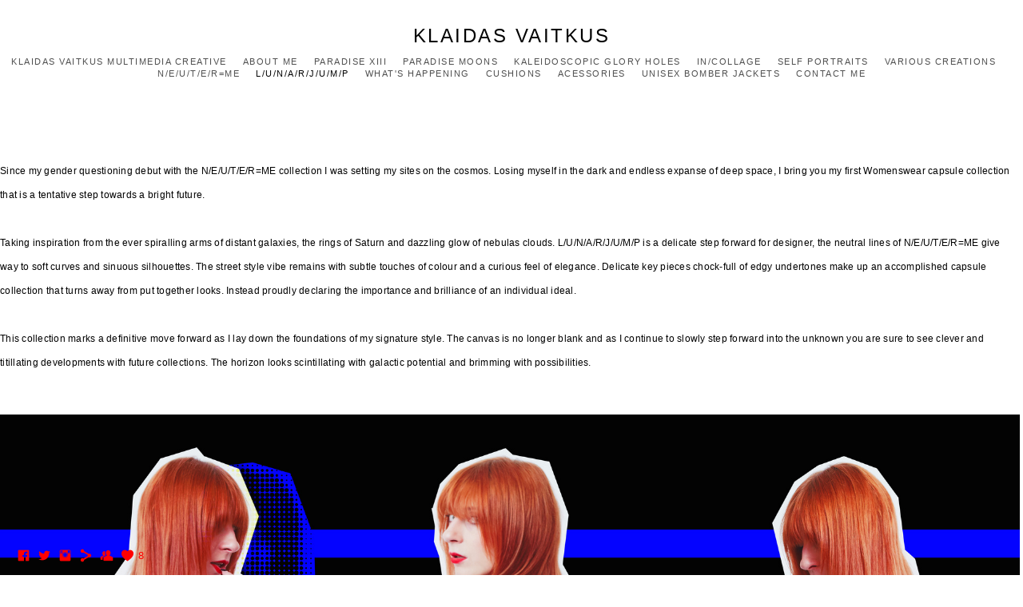

--- FILE ---
content_type: text/html; charset=UTF-8
request_url: https://www.klaidasvaitkusart.com/lunarjump
body_size: 9195
content:
<!doctype html>
<html lang="en" site-body ng-controller="baseController" prefix="og: http://ogp.me/ns#">
<head>
        <title>L/U/N/A/R/J/U/M/P</title>
    <base href="/">
    <meta charset="UTF-8">
    <meta http-equiv="X-UA-Compatible" content="IE=edge,chrome=1">
    <meta name="viewport" content="width=device-width, initial-scale=1">

    <link rel="manifest" href="/manifest.webmanifest">

	
    <meta name="keywords" content="klaidasvaitkusart.com, L/U/N/A/R/J/U/M/P, ">
    <meta name="generator" content="klaidasvaitkusart.com">
    <meta name="author" content="klaidasvaitkusart.com">

    <meta itemprop="name" content="L/U/N/A/R/J/U/M/P">
    <meta itemprop="url" content="https://www.klaidasvaitkusart.com/lunarjump">

    <link rel="alternate" type="application/rss+xml" title="RSS L/U/N/A/R/J/U/M/P" href="/extra/rss" />
    <!-- Open Graph data -->
    <meta property="og:title" name="title" content="L/U/N/A/R/J/U/M/P">

	
    <meta property="og:site_name" content="Klaidas Vaitkus fashion designer multimedia artist in London">
    <meta property="og:url" content="https://www.klaidasvaitkusart.com/lunarjump">
    <meta property="og:type" content="website">

    
    <meta property="fb:app_id" content="291101395346738">

    <!-- Twitter Card data -->
    <meta name="twitter:url" content="https://www.klaidasvaitkusart.com/lunarjump">
    <meta name="twitter:title" content="L/U/N/A/R/J/U/M/P">

	
	<meta name="twitter:site" content="Klaidas Vaitkus fashion designer multimedia artist in London">
    <meta name="twitter:creator" content="klaidasvaitkusart.com">

    <link rel="dns-prefetch" href="https://cdn.portfolioboxdns.com">

    	
	<link rel="icon" href="https://dvqlxo2m2q99q.cloudfront.net/000_clients/801159/file/32x32-801159NWgfuYhM.ico" type="image/x-icon" />
    <link rel="shortcut icon" href="https://dvqlxo2m2q99q.cloudfront.net/000_clients/801159/file/32x32-801159NWgfuYhM.jpg" type="image/jpeg" />
    <link rel="apple-touch-icon" sizes="57x57" href="https://dvqlxo2m2q99q.cloudfront.net/000_clients/801159/file/57x57-801159NWgfuYhM.jpg" type="image/jpeg" />
	<link rel="apple-touch-icon" sizes="114x114" href="https://dvqlxo2m2q99q.cloudfront.net/000_clients/801159/file/114x114-801159NWgfuYhM.jpg" type="image/jpeg" />
	<link rel="apple-touch-icon" sizes="72x72" href="https://dvqlxo2m2q99q.cloudfront.net/000_clients/801159/file/72x72-801159NWgfuYhM.jpg" type="image/jpeg" />
	<link rel="apple-touch-icon" sizes="144x144" href="https://dvqlxo2m2q99q.cloudfront.net/000_clients/801159/file/144x144-801159NWgfuYhM.jpg" type="image/jpeg" />
	<link rel="apple-touch-icon" sizes="60x60" href="https://dvqlxo2m2q99q.cloudfront.net/000_clients/801159/file/60x60-801159NWgfuYhM.jpg" type="image/jpeg" />
	<link rel="apple-touch-icon" sizes="120x120" href="https://dvqlxo2m2q99q.cloudfront.net/000_clients/801159/file/120x120-801159NWgfuYhM.jpg" type="image/jpeg" />
	<link rel="apple-touch-icon" sizes="76x76" href="https://dvqlxo2m2q99q.cloudfront.net/000_clients/801159/file/76x76-801159NWgfuYhM.jpg" type="image/jpeg" />
	<link rel="apple-touch-icon" sizes="152x152" href="https://dvqlxo2m2q99q.cloudfront.net/000_clients/801159/file/152x152-801159NWgfuYhM.jpg" type="image/jpeg" />
	<link rel="apple-touch-icon" sizes="196x196" href="https://dvqlxo2m2q99q.cloudfront.net/000_clients/801159/file/196x196-801159NWgfuYhM.jpg" type="image/jpeg" />
	<link rel="mask-icon" href="https://dvqlxo2m2q99q.cloudfront.net/000_clients/801159/file/16x16-801159NWgfuYhM.svg">
	<link rel="icon" href="https://dvqlxo2m2q99q.cloudfront.net/000_clients/801159/file/196x196-801159NWgfuYhM.jpg" type="image/jpeg" />
	<link rel="icon" href="https://dvqlxo2m2q99q.cloudfront.net/000_clients/801159/file/192x192-801159NWgfuYhM.jpg" type="image/jpeg" />
	<link rel="icon" href="https://dvqlxo2m2q99q.cloudfront.net/000_clients/801159/file/168x168-801159NWgfuYhM.jpg" type="image/jpeg" />
	<link rel="icon" href="https://dvqlxo2m2q99q.cloudfront.net/000_clients/801159/file/96x96-801159NWgfuYhM.jpg" type="image/jpeg" />
	<link rel="icon" href="https://dvqlxo2m2q99q.cloudfront.net/000_clients/801159/file/48x48-801159NWgfuYhM.jpg" type="image/jpeg" />
	<link rel="icon" href="https://dvqlxo2m2q99q.cloudfront.net/000_clients/801159/file/32x32-801159NWgfuYhM.jpg" type="image/jpeg" />
	<link rel="icon" href="https://dvqlxo2m2q99q.cloudfront.net/000_clients/801159/file/16x16-801159NWgfuYhM.jpg" type="image/jpeg" />
	<link rel="icon" href="https://dvqlxo2m2q99q.cloudfront.net/000_clients/801159/file/128x128-801159NWgfuYhM.jpg" type="image/jpeg" />
	<meta name="application-name" content="Klaidas Vaitkus fashion designer multimedia artist in London"/>
	<meta name="theme-color" content="#ffffff">
	<meta name="msapplication-config" content="browserconfig.xml" />

	<!-- sourcecss -->
<link rel="stylesheet" href="https://cdn.portfolioboxdns.com/pb3/application/_output/pb.out.front.ver.1764936980995.css" />
<!-- /sourcecss -->

    

</head>
<body id="pb3-body" pb-style="siteBody.getStyles()" style="visibility: hidden;" ng-cloak class="{{siteBody.getClasses()}}" data-rightclick="{{site.EnableRightClick}}" data-imgshadow="{{site.ThumbDecorationHasShadow}}" data-imgradius="{{site.ThumbDecorationBorderRadius}}"  data-imgborder="{{site.ThumbDecorationBorderWidth}}">

<img ng-if="site.LogoDoUseFile == 1" ng-src="{{site.LogoFilePath}}" alt="" style="display:none;">

<pb-scrol-to-top></pb-scrol-to-top>

<div class="containerNgView" ng-view autoscroll="true" page-font-helper></div>

<div class="base" ng-cloak>
    <div ng-if="base.popup.show" class="popup">
        <div class="bg" ng-click="base.popup.close()"></div>
        <div class="content basePopup">
            <div ng-include="base.popup.view"></div>
        </div>
    </div>
</div>

<logout-front></logout-front>

<script src="https://cdn.portfolioboxdns.com/pb3/application/_output/3rd.out.front.ver.js"></script>

<!-- sourcejs -->
<script src="https://cdn.portfolioboxdns.com/pb3/application/_output/pb.out.front.ver.1764936980995.js"></script>
<!-- /sourcejs -->


<script>
    var isLoadedFromServer = true;
    var seeLiveMobApp = "";

    if(seeLiveMobApp == true || seeLiveMobApp == 1){
        if(pb.utils.isMobile() == true){
            pbAng.isMobileFront = seeLiveMobApp;
        }
    }
    var serverData = {
        siteJson : {"Guid":"17163TxVcagN4Zxh","Id":801159,"Url":"klaidasvaitkusart.com","IsUnpublished":0,"SecondaryUrl":null,"AccountType":1,"LanguageId":0,"IsSiteLocked":0,"MetaValidationTag":null,"CustomCss":"","CustomHeaderBottom":null,"CustomBodyBottom":"","MobileLogoText":"Klaidas Vaitkus","MobileMenuBoxColor":"#ffffff","MobileLogoDoUseFile":1,"MobileLogoFileName":null,"MobileLogoFileHeight":null,"MobileLogoFileWidth":null,"MobileLogoFileNameS3Id":null,"MobileLogoFilePath":null,"MobileLogoFontFamily":"Impact,Haettenschweiler,'Franklin Gothic Bold',Charcoal,'Helvetica Inserat','Bitstream Vera Sans Bold','Arial Black',sans-serif","MobileLogoFontSize":"17px","MobileLogoFontVariant":null,"MobileLogoFontColor":"#000000","MobileMenuFontFamily":"'Helvetica Neue',Helvetica,Arial,sans-serif","MobileMenuFontSize":"14px","MobileMenuFontVariant":null,"MobileMenuFontColor":"#4f4f4f","MobileMenuIconColor":"#4f4f4f","SiteTitle":"Klaidas Vaitkus fashion designer multimedia artist in London","SeoKeywords":"","SeoDescription":"","ShowSocialMediaLinks":1,"SocialButtonStyle":1,"SocialButtonColor":"#ff0000","SocialShowShareButtons":1,"SocialFacebookShareUrl":null,"SocialFacebookUrl":"https:\/\/www.facebook.com\/KlaidasVaitkusFashionArt","SocialTwitterUrl":"https:\/\/twitter.com\/KlaidasVaitkus","SocialFlickrUrl":null,"SocialLinkedInUrl":null,"SocialGooglePlusUrl":null,"SocialPinterestUrl":null,"SocialInstagramUrl":"https:\/\/www.instagram.com\/I_am_klaidasvaitkus_art_malta","SocialBlogUrl":null,"SocialFollowButton":1,"SocialFacebookPicFileName":null,"SocialHideLikeButton":null,"SocialFacebookPicFileNameS3Id":null,"SocialFacebookPicFilePath":null,"BgImagePosition":1,"BgUseImage":0,"BgColor":"#ffffff","BgFileName":null,"BgFileWidth":null,"BgFileHeight":null,"BgFileNameS3Id":null,"BgFilePath":null,"BgBoxColor":"#ffffff","LogoDoUseFile":0,"LogoText":"KLAIDAS VAITKUS","LogoFileName":"","LogoFileHeight":null,"LogoFileWidth":null,"LogoFileNameS3Id":null,"LogoFilePath":null,"LogoDisplayHeight":"200px","LogoFontFamily":"Impact,Haettenschweiler,'Franklin Gothic Bold',Charcoal,'Helvetica Inserat','Bitstream Vera Sans Bold','Arial Black',sans-serif","LogoFontVariant":null,"LogoFontSize":"24px","LogoFontColor":"#000000","LogoFontSpacing":"5px","LogoFontUpperCase":1,"ActiveMenuFontIsUnderline":0,"ActiveMenuFontIsItalic":0,"ActiveMenuFontIsBold":0,"ActiveMenuFontColor":"#000000","HoverMenuFontIsUnderline":0,"HoverMenuFontIsItalic":0,"HoverMenuFontIsBold":0,"HoverMenuBackgroundColor":null,"ActiveMenuBackgroundColor":null,"MenuFontFamily":"'Helvetica Neue',Helvetica,Arial,sans-serif","MenuFontVariant":"","MenuFontSize":"11px","MenuFontColor":"#4f4f4f","MenuFontColorHover":"#000000","MenuBoxColor":"#ffffff","MenuBoxBorder":1,"MenuFontSpacing":"6px","MenuFontUpperCase":1,"H1FontFamily":"Impact,Haettenschweiler,'Franklin Gothic Bold',Charcoal,'Helvetica Inserat','Bitstream Vera Sans Bold','Arial Black',sans-serif","H1FontVariant":null,"H1FontColor":"#000000","H1FontSize":"22px","H1Spacing":"2px","H1UpperCase":1,"H2FontFamily":"Impact,Haettenschweiler,'Franklin Gothic Bold',Charcoal,'Helvetica Inserat','Bitstream Vera Sans Bold','Arial Black',sans-serif","H2FontVariant":null,"H2FontColor":"#3d3d3d","H2FontSize":"18px","H2Spacing":"1px","H2UpperCase":1,"H3FontFamily":"Impact,Haettenschweiler,'Franklin Gothic Bold',Charcoal,'Helvetica Inserat','Bitstream Vera Sans Bold','Arial Black',sans-serif","H3FontVariant":null,"H3FontColor":"#3d3d3d","H3FontSize":"14px","H3Spacing":"1px","H3UpperCase":0,"PFontFamily":"'Helvetica Neue',Helvetica,Arial,sans-serif","PFontVariant":null,"PFontColor":"#000000","PFontSize":"12px","PLineHeight":"30px","PLinkColor":"#fa0505","PLinkColorHover":"#09a2b0","PSpacing":"1px","PUpperCase":0,"ListFontFamily":"Impact,Haettenschweiler,'Franklin Gothic Bold',Charcoal,'Helvetica Inserat','Bitstream Vera Sans Bold','Arial Black',sans-serif","ListFontVariant":null,"ListFontColor":"#7a7a7a","ListFontSize":"11px","ListSpacing":"4px","ListUpperCase":1,"ButtonColor":"#ff0000","ButtonHoverColor":"#778b91","ButtonTextColor":"#050505","SiteWidth":3,"ImageQuality":null,"DznLayoutGuid":1,"DsnLayoutViewFile":"horizontal01","DsnLayoutTitle":"horizontal01","DsnLayoutType":"wide","DsnMobileLayoutGuid":1,"DsnMobileLayoutViewFile":"mobilemenu01","DsnMobileLayoutTitle":"mobilemenu01","FaviconFileNameS3Id":0,"FaviconFileName":"144x144-801159NWgfuYhM.jpg","FaviconFilePath":"https:\/\/dvqlxo2m2q99q.cloudfront.net\/000_clients\/801159\/file\/144x144-801159NWgfuYhM.jpg","ThumbDecorationBorderRadius":"46px","ThumbDecorationBorderWidth":"3px","ThumbDecorationBorderColor":"#000000","ThumbDecorationHasShadow":0,"MobileLogoDisplayHeight":"0px","IsFooterActive":0,"FooterContent":null,"MenuIsInfoBoxActive":0,"MenuInfoBoxText":"","MenuImageFileName":null,"MenuImageFileNameS3Id":null,"MenuImageFilePath":null,"FontCss":"","ShopSettings":{"Guid":"8011596c3oWqaY","SiteId":801159,"ShopName":"KlaidasVaitkus Limited","Email":"klaidas.vaitkus@gmail.com","ResponseSubject":null,"ResponseEmail":null,"ReceiptNote":"","PaymentMethod":"paypal","InvoiceDueDays":30,"HasStripeUserData":null,"Address":"120 Felix Road","Zip":"W13 0NU","City":"London","CountryCode":"GB","OrgNr":null,"PayPalEmail":"klaidas.vaitkus@gmail.com","Currency":"GBP","ShippingInfo":"Your package is shipped with Royal Mail delivery service,","ReturnPolicy":"","TermsConditions":null,"ShippingRegions":[{"Guid":"801159GCiJbD05","SiteId":801159,"CountryCode":"WORLD","ShippingCost":10,"created_at":"2017-08-21 16:10:00","updated_at":"2017-08-21 16:10:00"},{"Guid":"801159H4GP3VpP","SiteId":801159,"CountryCode":"EU","ShippingCost":5,"created_at":"2017-09-10 16:04:59","updated_at":"2017-09-10 16:04:59"},{"Guid":"801159kHqUG0wn","SiteId":801159,"CountryCode":"GB","ShippingCost":3,"created_at":"2017-09-10 16:06:29","updated_at":"2017-09-10 16:06:29"}],"TaxRegions":[]},"UserTranslatedText":{"Guid":"801159rhBl6ZtA","SiteId":801159,"Message":"Message","YourName":"Your Name","EnterTheLetters":"Enter The Letters","Send":"Send","ThankYou":"Thank You","Refresh":"Refresh","Follow":"Follow","Comment":"Comment","Share":"Share","CommentOnPage":"Comment On Page","ShareTheSite":"Share The Site","ShareThePage":"Share The Page","AddToCart":"Add To Cart","ItemWasAddedToTheCart":"Item Was Added To The Cart","Item":"Item","YourCart":"Your Cart","YourInfo":"Your Info","Quantity":"Quantity","Product":"Product","ItemInCart":"Item In Cart","BillingAddress":"Billing Address","ShippingAddress":"Shipping Address","OrderSummary":"Order Summary","ProceedToPay":"Proceed To Payment","Payment":"Payment","CardPayTitle":"Credit card information","PaypalPayTitle":"This shop uses paypal to process your payment","InvoicePayTitle":"This shop uses invoice to collect your payment","ProceedToPaypal":"Proceed to paypal to pay","ConfirmInvoice":"Confirm and receive invoice","NameOnCard":"Name on card","APrice":"A Price","Options":"Options","SelectYourCountry":"Select Your Country","Remove":"Remove","NetPrice":"Net Price","Vat":"Vat","ShippingCost":"Shipping Cost","TotalPrice":"Total Price","Name":"Name","Address":"Address","Zip":"Zip","City":"City","State":"State\/Province","Country":"Country","Email":"Email","Phone":"Phone","ShippingInfo":"Shipping Info","Checkout":"Checkout","Organization":"Organization","DescriptionOrder":"Description","InvoiceDate":"Invoice Date","ReceiptDate":"Receipt Date","AmountDue":"Amount Due","AmountPaid":"Amount Paid","ConfirmAndCheckout":"Confirm And Checkout","Back":"Back","Pay":"Pay","ClickToPay":"Click To Pay","AnErrorHasOccurred":"An Error Has Occurred","PleaseContactUs":"Please Contact Us","Receipt":"Receipt","Print":"Print","Date":"Date","OrderNr":"Order Number","PayedWith":"Paid With","Seller":"Seller","HereIsYourReceipt":"Here Is Your Receipt","AcceptTheTerms":"Accept The Terms","Unsubscribe":"Unsubscribe","ViewThisOnline":"View This Online","Price":"Price","SubTotal":"Subtotal","Tax":"Tax","OrderCompleteMessage":"Please download your receipt.","DownloadReceipt":"Download Receipt","ReturnTo":"Return to site","ItemPurchasedFrom":"items was purchased from","SameAs":"Same As","SoldOut":"SOLD OUT","ThisPageIsLocked":"This page is locked","Invoice":"Invoice","BillTo":"Bill to:","Ref":"Reference no.","DueDate":"Due date","Notes":"Notes:","CookieMessage":"We are using cookies to give you the best experience on our site. By continuing to use this website you are agreeing to the use of cookies.","CompleteOrder":"Thank you for your order!","Prev":"Previous","Next":"Next","Tags":"Tags","Description":"Description","Educations":"Education","Experiences":"Experience","Awards":"Awards","Exhibitions":"Exhibitions","Skills":"Skills","Interests":"Interests","Languages":"Languages","Contacts":"Contacts","Present":"Present","created_at":"2017-06-13 13:00:11","updated_at":"2017-06-13 13:00:11"},"GoogleAnalyticsSnippet":"","GoogleAnalyticsObjects":null,"EnableRightClick":1,"EnableCookie":0,"EnableRSS":null,"SiteBGThumb":null,"ClubType":null,"ClubMemberAtSiteId":null,"ProfileImageFileName":null,"ProfileImageS3Id":null,"CoverImageFileName":null,"CoverImageS3Id":null,"ProfileImageFilePath":null,"CoverImageFilePath":null,"StandardBgImage":null,"NrOfProLikes":8,"NrOfFreeLikes":0,"NrOfLikes":8,"ClientCountryCode":"MT","HasRequestedSSLCert":3,"CertNextUpdateDate":1731640959,"IsFlickrWizardComplete":null,"FlickrNsId":null,"SignUpAccountType":null,"created_at":1497351611000},
        pageJson : {"Guid":"801159CnrNM4cl","PageTitle":"L\/U\/N\/A\/R\/J\/U\/M\/P","Uri":"lunarjump","IsStartPage":0,"IsFavorite":0,"IsUnPublished":0,"IsPasswordProtected":0,"SeoDescription":"","BlockContent":"<span id=\"VERIFY_801159CnrNM4cl_HASH\" class=\"DO_NOT_REMOVE_OR_COPY_AND_KEEP_IT_TOP ng-scope\" style=\"display:none;width:0;height:0;position:fixed;top:-10px;z-index:-10\"><\/span>\n<div class=\"row ng-scope\" id=\"MTSAQKLZR\">\n<div class=\"column\" id=\"TPRFILJMF\">\n<div class=\"block\" id=\"AADBVKAZR\">\n<div class=\"text tt2\" contenteditable=\"false\" style=\"position: relative;\"><p><br>\nSince my&nbsp;gender questioning debut with the N\/E\/U\/T\/E\/R=ME collection I was setting my sites on the cosmos. Losing myself in the dark and endless expanse of deep space, I bring you my first Womenswear capsule collection that is a tentative step towards a bright future.&nbsp;<br>\n<br>\nTaking inspiration from the ever spiralling arms of distant galaxies, the rings of Saturn and dazzling glow of nebulas clouds. L\/U\/N\/A\/R\/J\/U\/M\/P is a delicate step forward for designer, the neutral lines of N\/E\/U\/T\/E\/R=ME give way to soft curves and sinuous silhouettes. The street style vibe remains with subtle touches of colour and a curious feel of elegance. Delicate key pieces chock-full of edgy undertones make up an accomplished capsule collection that turns away from put together looks. Instead proudly declaring the importance and brilliance of an individual ideal.&nbsp;<br>\n<br>\nThis collection marks a definitive move forward as I lay down the foundations of my&nbsp;signature style. The canvas is no longer blank and as I continue&nbsp;to slowly step forward into the unknown you are sure to see clever and titillating developments with future collections. The horizon looks scintillating with galactic potential and brimming with possibilities.<\/p>\n\n<p>&nbsp;<\/p>\n<\/div>\n<span class=\"movehandle\"><\/span><span class=\"confhandle\"><\/span>\n<\/div>\n<\/div>\n<\/div>\n\n<div class=\"row ng-scope\" id=\"TEJTYAYEQ\">\n<div class=\"column\" id=\"IANLOTXRK\">\n<div class=\"block\" id=\"SBVAOYGGU\">\n<div class=\"image\"><img src=\"https:\/\/dvqlxo2m2q99q.cloudfront.net\/000_clients\/801159\/file\/801159JUSQOfWF.jpg\" alt=\"\"><\/div>\n<span class=\"movehandle\"><\/span><span class=\"confhandle\"><\/span>\n<\/div>\n<\/div>\n<\/div>\n\n<div class=\"row ng-scope\" id=\"OXZTUDUVC\">\n<div class=\"column\" id=\"KHBKZERBG\">\n<div class=\"block\" id=\"GIBFEMXVF\">\n<div class=\"image\"><img src=\"https:\/\/dvqlxo2m2q99q.cloudfront.net\/000_clients\/801159\/file\/801159FLia8Eiq.jpg\" alt=\"\"><\/div>\n<span class=\"movehandle\"><\/span><span class=\"confhandle\"><\/span>\n<\/div>\n<\/div>\n<\/div>\n\n<div class=\"row ng-scope\" id=\"EQFVLJXKE\">\n<div class=\"column\" id=\"EVKTKDMOW\">\n<div class=\"block\" id=\"SSEVDHMOJ\">\n<div class=\"image\"><img src=\"https:\/\/dvqlxo2m2q99q.cloudfront.net\/000_clients\/801159\/file\/801159qIjiO41V.jpg\" alt=\"\"><\/div>\n<span class=\"movehandle\"><\/span><span class=\"confhandle\"><\/span>\n<\/div>\n<\/div>\n<\/div>\n\n<div class=\"row ng-scope\" id=\"NWBXSFTZZ\">\n<div class=\"column\" id=\"RZSDBXDKL\">\n<div class=\"block\" id=\"MCOODAYEE\">\n<div class=\"image\"><img src=\"https:\/\/dvqlxo2m2q99q.cloudfront.net\/000_clients\/801159\/file\/801159RNrFERCy.jpg\" alt=\"\"><\/div>\n<span class=\"movehandle\"><\/span><span class=\"confhandle\"><\/span>\n<\/div>\n<\/div>\n<\/div>\n\n<div class=\"row ng-scope\" id=\"JHYBLDMTM\">\n<div class=\"column\" id=\"LSRLMIRBG\">\n<div class=\"block\" id=\"WCYQULMLI\">\n<div class=\"image\"><img src=\"https:\/\/dvqlxo2m2q99q.cloudfront.net\/000_clients\/801159\/file\/801159oaOadAdi.jpg\" alt=\"\"><\/div>\n<span class=\"movehandle\"><\/span><span class=\"confhandle\"><\/span>\n<\/div>\n<\/div>\n<\/div>\n\n<div class=\"row ng-scope\" id=\"QTSUCKZNO\">\n<div class=\"column\" id=\"SSVPEAAEC\">\n<div class=\"block\" id=\"IURJVSEFX\">\n<div class=\"image\"><img src=\"https:\/\/dvqlxo2m2q99q.cloudfront.net\/000_clients\/801159\/file\/801159J6OYI5ZS.jpg\" alt=\"\"><\/div>\n<span class=\"movehandle\"><\/span><span class=\"confhandle\"><\/span>\n<\/div>\n<\/div>\n<\/div>\n\n<div class=\"row ng-scope\" id=\"VBTKGOOCE\">\n<div class=\"column\" id=\"ZTDVGIRPG\">\n<div class=\"block\" id=\"VIDCNWEHT\">\n<div class=\"image\"><img src=\"https:\/\/dvqlxo2m2q99q.cloudfront.net\/000_clients\/801159\/file\/801159Z5NdE4gW.jpg\" alt=\"\"><\/div>\n<span class=\"movehandle\"><\/span><span class=\"confhandle\"><\/span>\n<\/div>\n<\/div>\n<\/div>\n\n<div class=\"row ng-scope\" id=\"IQVMLWONR\">\n<div class=\"column\" id=\"SGXEJAWUC\">\n<div class=\"block\" id=\"FZILRLBKQ\">\n<div class=\"image\"><img src=\"https:\/\/dvqlxo2m2q99q.cloudfront.net\/000_clients\/801159\/file\/80115970TGvYOV.jpg\" alt=\"\"><\/div>\n<span class=\"movehandle\"><\/span><span class=\"confhandle\"><\/span>\n<\/div>\n<\/div>\n<\/div>\n\n<div class=\"row ng-scope\" id=\"MMQHURCNG\">\n<div class=\"column\" id=\"LXROTQKHQ\">\n<div class=\"block\" id=\"ABMNFHOYO\">\n<div class=\"image\"><img src=\"https:\/\/dvqlxo2m2q99q.cloudfront.net\/000_clients\/801159\/file\/801159SCHREYA9.jpg\" alt=\"\"><\/div>\n<span class=\"movehandle\"><\/span><span class=\"confhandle\"><\/span>\n<\/div>\n<\/div>\n<\/div>\n\n\n\n<div class=\"row ng-scope\" id=\"QAVVPKVUO\">\n<div class=\"column\" id=\"LJCGXJFME\">\n<div class=\"block\" id=\"CYABBBWDL\">\n<div class=\"image\"><img src=\"https:\/\/dvqlxo2m2q99q.cloudfront.net\/000_clients\/801159\/file\/801159kSmQMNkN.jpg\" alt=\"\"><\/div>\n<span class=\"movehandle\"><\/span><span class=\"confhandle\"><\/span>\n<\/div>\n<\/div>\n<\/div>\n\n<div class=\"row ng-scope\" id=\"PXJJXNAEY\">\n<div class=\"column\" id=\"EZYCOSDEG\">\n<div class=\"block\" id=\"SSPSHZCYG\">\n<div class=\"image\"><img src=\"https:\/\/dvqlxo2m2q99q.cloudfront.net\/000_clients\/801159\/file\/801159RplHD1Gj.jpg\" alt=\"\"><\/div>\n<span class=\"movehandle\"><\/span><span class=\"confhandle\"><\/span>\n<\/div>\n<\/div>\n<\/div>\n\n<div class=\"row ng-scope\" id=\"WLCSRBBGK\">\n<div class=\"column\" id=\"FREZHAUQV\">\n<div class=\"block\" id=\"VZVXRACVE\">\n<div class=\"image\"><img src=\"https:\/\/dvqlxo2m2q99q.cloudfront.net\/000_clients\/801159\/file\/801159jJ4F6qRF.jpg\" alt=\"\"><\/div>\n<span class=\"movehandle\"><\/span><span class=\"confhandle\"><\/span>\n<\/div>\n<\/div>\n<\/div>\n\n<div class=\"row ng-scope\" id=\"ITHVWDODI\">\n<div class=\"column\" id=\"DLNXGVOTA\">\n<div class=\"block\" id=\"TDQFTBYPX\">\n<div class=\"image\"><img src=\"https:\/\/dvqlxo2m2q99q.cloudfront.net\/000_clients\/801159\/file\/801159yBiN1Ze7.jpg\" alt=\"\"><\/div>\n<span class=\"movehandle\"><\/span><span class=\"confhandle\"><\/span>\n<\/div>\n<\/div>\n<\/div>\n\n<div class=\"row ng-scope\" id=\"KFKJCAAHY\">\n<div class=\"column\" id=\"GZXWCYAWG\">\n<div class=\"block\" id=\"WZGGFINRH\">\n<div class=\"image\"><img src=\"https:\/\/dvqlxo2m2q99q.cloudfront.net\/000_clients\/801159\/file\/801159JWfNSJE8.jpg\" alt=\"\"><\/div>\n<span class=\"movehandle\"><\/span><span class=\"confhandle\"><\/span>\n<\/div>\n<\/div>\n<\/div>\n\n<div class=\"row ng-scope\" id=\"BLBVKJEYO\">\n<div class=\"column\" id=\"CODZEYNZH\">\n<div class=\"block\" id=\"MMHEXZSOW\">\n<div class=\"image\"><img src=\"https:\/\/dvqlxo2m2q99q.cloudfront.net\/000_clients\/801159\/file\/801159RARFJ3Fc.jpg\" alt=\"\"><\/div>\n<span class=\"movehandle\"><\/span><span class=\"confhandle\"><\/span>\n<\/div>\n<\/div>\n<\/div>\n\n<div class=\"row ng-scope\" id=\"PYMJNHWSN\">\n<div class=\"column\" id=\"EPYTVZAUO\">\n<div class=\"block\" id=\"VWBKYFSKW\">\n<div class=\"image\"><img src=\"https:\/\/dvqlxo2m2q99q.cloudfront.net\/000_clients\/801159\/file\/801159WsUmWqr1.jpg\" alt=\"\"><\/div>\n<span class=\"movehandle\"><\/span><span class=\"confhandle\"><\/span>\n<\/div>\n<\/div>\n<\/div>\n\n<div class=\"row ng-scope\" id=\"LRCVKKDSP\">\n<div class=\"column\" id=\"CVDEVPQNG\">\n<div class=\"block\" id=\"WYJFLGPOS\">\n<div class=\"image\"><img src=\"https:\/\/dvqlxo2m2q99q.cloudfront.net\/000_clients\/801159\/file\/801159KgsGTzAr.jpg\" alt=\"\"><\/div>\n<span class=\"movehandle\"><\/span><span class=\"confhandle\"><\/span>\n<\/div>\n<\/div>\n<\/div>\n\n<div class=\"row ng-scope\" id=\"GEYJITAYJ\">\n<div class=\"column\" id=\"KCRSJQYFZ\">\n<div class=\"block\" id=\"UWXFHEGZB\">\n<div class=\"image\"><img src=\"https:\/\/dvqlxo2m2q99q.cloudfront.net\/000_clients\/801159\/file\/801159lC3WPHM7.jpg\" alt=\"\"><\/div>\n<span class=\"movehandle\"><\/span><span class=\"confhandle\"><\/span>\n<\/div>\n<\/div>\n<\/div>\n\n<div class=\"row ng-scope\" id=\"QSNNVWIEY\">\n<div class=\"column\" id=\"YXHIQJDAC\">\n<div class=\"block\" id=\"CXDLGQTXQ\">\n<div class=\"image\"><img src=\"https:\/\/dvqlxo2m2q99q.cloudfront.net\/000_clients\/801159\/file\/801159R4qzChk3.jpg\" alt=\"\"><\/div>\n<span class=\"movehandle\"><\/span><span class=\"confhandle\"><\/span>\n<\/div>\n<\/div>\n<\/div>\n\n<div class=\"row ng-scope\" id=\"SWYXRKYHG\">\n<div class=\"column\" id=\"VXTWRXDHJ\">\n<div class=\"block\" id=\"QOHYQRRXG\">\n<div class=\"image\"><img src=\"https:\/\/dvqlxo2m2q99q.cloudfront.net\/000_clients\/801159\/file\/8011599UhtDn4v.jpg\" alt=\"\"><\/div>\n<span class=\"movehandle\"><\/span><span class=\"confhandle\"><\/span>\n<\/div>\n<\/div>\n<\/div>\n\n<div class=\"row ng-scope\" id=\"LSRFEHKLY\">\n<div class=\"column\" id=\"MTBUOZUHG\">\n<div class=\"block\" id=\"BXRTFJZBO\">\n<div class=\"image\"><img src=\"https:\/\/dvqlxo2m2q99q.cloudfront.net\/000_clients\/801159\/file\/801159IXg1a6Xa.jpg\" alt=\"\"><\/div>\n<span class=\"movehandle\"><\/span><span class=\"confhandle\"><\/span>\n<\/div>\n<\/div>\n<\/div>\n\n","DescriptionPosition":1,"ListImageMargin":"10px","ListImageSize":0,"BgImage":null,"BgImageHeight":0,"BgImageWidth":0,"BgImagePosition":0,"BgImageS3LocationId":0,"PageBGThumb":null,"AddedToClubId":null,"DznTemplateGuid":42,"DsnTemplateType":"collections","DsnTemplateSubGroup":"thumbs","DsnTemplatePartDirective":null,"DsnTemplateViewFile":"dynamicgrid","DsnTemplateProperties":[{"type":"main-text-prop","position":"contentPanel"},{"type":"main-text-position-prop","position":"displaySettings","settings":{"enablePreStyle":0}},{"type":"collection-prop","position":"contentPanel"},{"type":"image-size-prop","position":"displaySettings"},{"type":"image-margin-prop","position":"displaySettings"}],"DsnTemplateHasPicview":null,"DsnTemplateIsCustom":null,"DsnTemplateCustomTitle":null,"DsnTemplateCustomHtml":"","DsnTemplateCustomCss":"","DsnTemplateCustomJs":"","DznPicviewGuid":10,"DsnPicviewSettings":{"ShowTextPosition":1,"ShowEffect":1,"ShowTiming":1,"ShowPauseTiming":1},"DsnPicviewViewFile":"lightbox","DsnPicViewIsLinkable":0,"Picview":{"Fx":"fade","Timing":10000,"PauseTiming":1,"TextPosition":0,"BgSize":null},"AddedToExpo":0,"FontCss":"","CreatedAt":"2017-08-19 22:11:27"},
        menuJson : [{"Guid":"8011595t6y5jF0","SiteId":801159,"PageGuid":"8011596z8UaNu5","Title":"KLAIDAS VAITKUS MULTIMEDIA CREATIVE","Url":"\/klaidasvaitkusmultimediacreative","Target":"_self","ListOrder":0,"ParentGuid":null,"created_at":"2018-03-10 12:59:37","updated_at":"2021-02-24 09:32:46","Children":[]},{"Guid":"801159QwedUzCi","SiteId":801159,"PageGuid":"801159MHwuEC5P","Title":"About Me","Url":"\/aboutme","Target":"_self","ListOrder":1,"ParentGuid":null,"created_at":"2017-08-19 11:24:01","updated_at":"2021-02-24 09:32:46","Children":[]},{"Guid":"801159qYLpCyu2","SiteId":801159,"PageGuid":"801159f39TrW7V","Title":"PARADISE XIII","Url":"\/paradise13","Target":"_self","ListOrder":2,"ParentGuid":null,"created_at":"2017-08-18 13:42:44","updated_at":"2021-02-24 09:32:46","Children":[]},{"Guid":"801159yhJTe9J2","SiteId":801159,"PageGuid":"801159vcKqqNKf","Title":"PARADISE MOONS","Url":"\/paradisemoons-ulru","Target":"_self","ListOrder":3,"ParentGuid":null,"created_at":"2017-08-19 11:22:31","updated_at":"2021-02-24 09:32:46","Children":[]},{"Guid":"801159XpB12o7B","SiteId":801159,"PageGuid":"8011595h3h8yGp","Title":"KALEIDOSCOPIC GLORY HOLES","Url":"\/kaleidoscopicgloryholes","Target":"_self","ListOrder":4,"ParentGuid":null,"created_at":"2017-08-19 11:21:31","updated_at":"2021-02-24 09:32:46","Children":[]},{"Guid":"801159nkvCIZ70","SiteId":801159,"PageGuid":"801159WDs5wo2t","Title":"IN\/COLLAGE","Url":"\/incollage","Target":"_self","ListOrder":5,"ParentGuid":null,"created_at":"2018-02-17 12:58:32","updated_at":"2021-02-24 09:32:46","Children":[]},{"Guid":"801159bT7XxZbL","SiteId":801159,"PageGuid":"801159q3cTq0co","Title":"SELF PORTRAITS","Url":"\/selfportraits","Target":"_self","ListOrder":6,"ParentGuid":null,"created_at":"2017-08-19 20:06:18","updated_at":"2021-02-24 09:32:46","Children":[]},{"Guid":"801159WaJWITqX","SiteId":801159,"PageGuid":"801159SuOUGN4h","Title":"VARIOUS  CREATIONS","Url":"\/paradisemoons","Target":"_self","ListOrder":7,"ParentGuid":null,"created_at":"2017-08-18 14:10:55","updated_at":"2021-02-24 09:32:46","Children":[]},{"Guid":"8011592RdPqXoP","SiteId":801159,"PageGuid":"801159KTaRKgGX","Title":"N\/E\/U\/T\/E\/R=ME","Url":"\/neuterme","Target":"_self","ListOrder":8,"ParentGuid":null,"created_at":"2017-08-19 22:11:21","updated_at":"2021-02-24 09:32:46","Children":[]},{"Guid":"801159lWeBf7HB","SiteId":801159,"PageGuid":"801159CnrNM4cl","Title":"L\/U\/N\/A\/R\/J\/U\/M\/P","Url":"\/lunarjump","Target":"_self","ListOrder":9,"ParentGuid":null,"created_at":"2017-08-19 22:11:50","updated_at":"2021-02-24 09:32:46","Children":[]},{"Guid":"801159BeaCxOha","SiteId":801159,"PageGuid":"801159e3BapAnu","Title":"WHAT&#039;S HAPPENING","Url":"\/whatshappening","Target":"_self","ListOrder":10,"ParentGuid":null,"created_at":"2017-08-28 20:08:27","updated_at":"2021-02-24 09:32:46","Children":[]},{"Guid":"801159SB76v53c","SiteId":801159,"PageGuid":"801159V85Cf9qG","Title":"Cushions","Url":"\/shop","Target":"_self","ListOrder":11,"ParentGuid":null,"created_at":"2021-02-19 16:00:24","updated_at":"2021-02-24 09:32:46","Children":[]},{"Guid":"801159tLor6dIE","SiteId":801159,"PageGuid":"801159if7UpNi0","Title":"ACESSORIES","Url":"\/scarves","Target":"_self","ListOrder":12,"ParentGuid":null,"created_at":"2021-02-28 21:13:56","updated_at":"2021-02-28 21:16:58","Children":[]},{"Guid":"801159JmZeDdjT","SiteId":801159,"PageGuid":"801159fe9eyqaL","Title":"Unisex Bomber Jackets","Url":"\/bomberjackets","Target":"_self","ListOrder":13,"ParentGuid":null,"created_at":"2021-02-24 09:29:46","updated_at":"2021-02-28 21:14:57","Children":[]},{"Guid":"801159mqe1ZAqO","SiteId":801159,"PageGuid":"801159HKHJ0iYC","Title":"Contact Me ","Url":"\/contactme","Target":"_self","ListOrder":14,"ParentGuid":null,"created_at":"2017-08-19 11:49:21","updated_at":"2021-02-28 21:14:57","Children":[]}],
        timestamp: 1768850199,
        resourceVer: 379,
        frontDictionaryJson: {"common":{"text404":"The page you are looking for does not exist!","noStartPage":"You don't have a start page","noStartPageText1":"Use any page as your start page or create a new page.","noStartPageText2":"How do I use an an existing page as my start page?","noStartPageText3":"- Click on PAGES (In the admin panel to the right)","noStartPageText4":"- Click on the page you want to have as your start page.","noStartPageText5":"- Toggle the Start page switch.","noStartPage2":"This website doesn't have any start page","loginAt":"Login at","toManage":"to manage the website.","toAddContent":"to add content.","noContent1":"Create your first page","noContent11":"Create your first page","noContent111":"Click on New Page","noContent2":"Click on <span>new page<\/span> to add your content to galleries, blogs, e-commerce and much more","noContent":"This website doesn't have any content","onlinePortfolioWebsite":"Online portfolio website","addToCartMessage":"The item has been added to your cart","iaccepthe":"I accept the","termsandconditions":"terms & conditions","andthe":"and the","returnpolicy":"return policy","admin":"Admin","back":"Back","edit":"Edit","appreciate":"Appreciate","portfolioboxLikes":"Portfoliobox Likes","like":"Like","youCanOnlyLikeOnce":"You can only like once","search":"Search","blog":"Blog","allow":"Allow","allowNecessary":"Allow Necessary","leaveWebsite":"Leave Website"},"monthName":{"january":"January","february":"February","march":"March","april":"April","may":"May","june":"June","july":"July","august":"August","september":"September","october":"October","november":"November","december":"December"}}    };

    var allowinfscroll = "false";
    allowinfscroll = (allowinfscroll == undefined) ? true : (allowinfscroll == 'true') ? true : false;

    var isAdmin = false;
    var addScroll = false;
    var expTimer = false;

    $('body').css({
        visibility: 'visible'
    });

    pb.initializer.start(serverData,isAdmin,function(){
        pbAng.App.start();
    });

    //add for custom JS
    var tempObj = {};
</script>

<script>
    window.pb_analytic = {
        ver: 3,
        s_id: (pb && pb.data && pb.data.site) ? pb.data.site.Id : 0,
        h_s_id: "f1ea042b593e9e908f026cb8c87167df",
    }
</script>
<script defer src="https://cdn.portfolioboxdns.com/0000_static/app/analytics.min.js"></script>


<!--<script type="text/javascript" src="https://maps.google.com/maps/api/js?sensor=true"></script>-->


                    <script type="application/ld+json">
                    {
                        "@context": "https://schema.org/",
                        "@type": "WebSite",
                        "url": "https://www.klaidasvaitkusart.com/lunarjump",
                        "name": "Klaidas Vaitkus fashion designer multimedia artist in London",
                        "author": {
                            "@type": "Person",
                            "name": "Klaidas Vaitkus"
                        },
                        "description": "",
                        "publisher": "Klaidas Vaitkus fashion designer multimedia artist in London"
                    }
                    </script>
                
                    <script type="application/ld+json">
                    {
                        "@context": "https://schema.org/",
                        "@type": "CreativeWork",
                        "url": "https://www.klaidasvaitkusart.com/lunarjump"
                    }
		            </script>
                    
<script src="https://www.google.com/recaptcha/api.js?render=explicit" defer></script>

</body>
<return-to-mobile-app></return-to-mobile-app>
<public-cookie></public-cookie>
</html>

--- FILE ---
content_type: text/html; charset=utf-8
request_url: https://www.klaidasvaitkusart.com/pb3/application/views/app/_front/views/pages/collections/dynamicgrid.html
body_size: 275
content:
<div class="{{base.pageContainerClass}} pb3-image-radius pb3-border-image-radius pb3-image-shadow">
    <pb-menu></pb-menu>
    <main>
        <description position="top" page="page" site="site"></description>

        <pb-collection thumb-size="w400" collection-dynamic-grid></pb-collection>

        <description position="bottom" page="page" site="site"></description>

        <pb-footer></pb-footer>

    </main>
    <pb-social-media></pb-social-media>
</div>